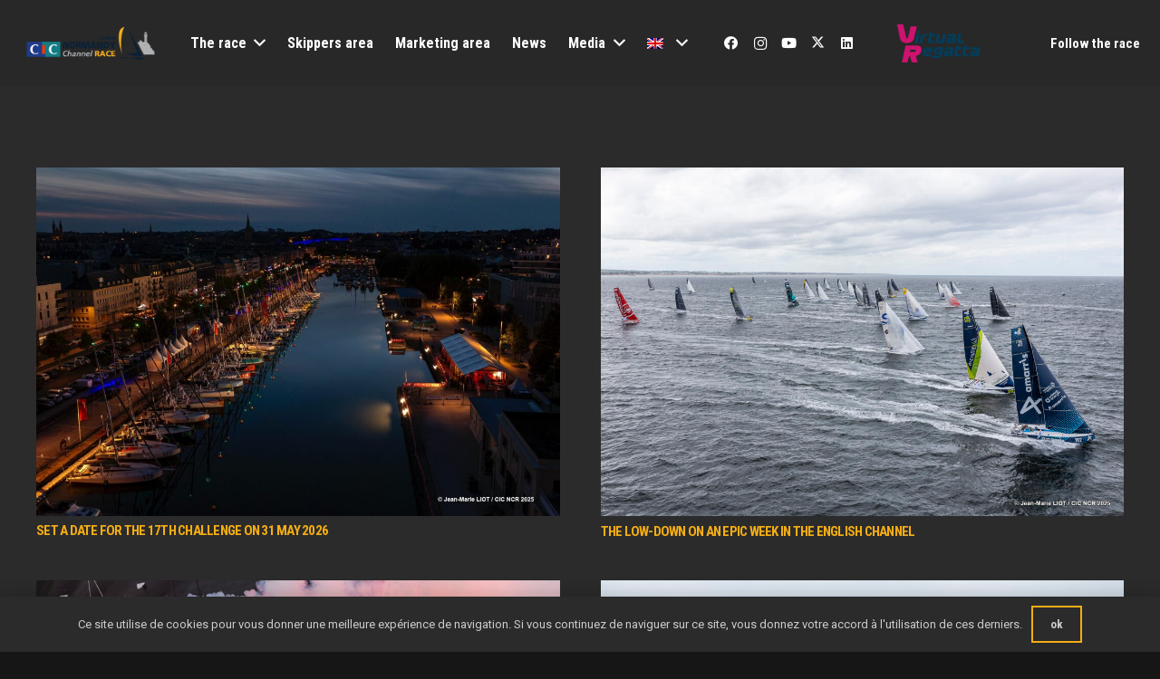

--- FILE ---
content_type: text/css
request_url: https://normandy-race.com/wp-content/themes/Impreza-child/style.css?ver=8.34.1
body_size: 825
content:
/*
Theme Name: Impreza Child
Template: Impreza
Version: 1.0
Author:	UpSolution
Theme URI: http://impreza.us-themes.com/
Author URI: http://us-themes.com/
*/

/*Add your own styles here:*/

div.w-person-description p{
	
	text-align:left!important;
	
	
}

.w-iconbox.iconpos_top.style_default.color_primary.align_center.drapeau-entraide-marine.icontype_img img{
	
	width:60px!important;
	
}

div#wpcf7-f9-p11-o1{
	
	width:50%!important;
	display:block!important;
	margin:0 auto;
	
	
}



.wpcf7-form-control.wpcf7-text.wpcf7-validates-as-required{
	
	opacity:0.70!important;
	
}

.wpcf7-form-control.wpcf7-text{
	
	opacity:0.70!important;
	
}

div#wpcf7-f9-p11-o1 textarea{
	
	opacity:0.70!important;
	
	
}

.map {
	
	height:450px!important;
}

.map-texte p{
	
	color:#f4ad14;!important;
	
}




.w-socials.social-footer.color_link.shape_none{
	
	text-align:center!important;
	
}


.widgettitle{
	
	display:none!important;
	
}

.infos.w-iconbox.iconpos_left.style_default.color_custom.align_center.no_title{
	
	float:left!important;
	
	
	
}



.contact-infos a{
	
	color:#000000!important;
	
}

.contact-infos a:hover{
	
	color:#f4ad14!important;
	
}

.footer a{
	
	color:#000!important;
	font-size: 16px!important;
	
}

.footer a:hover{
	
	color:#f4ad14!important;
	
}

.footer-black a{
	
	color:#fff!important;
	font-size: 16px!important;
	
}

.footer-black a:hover{
	
	color:#f4ad14!important;
	
}


li.page_item.page-item-430{
	
	display:none!important;
}

.wpcf7-form-control.wpcf7-submit{
	
	display:block!important;
	margin:0 auto!important;
	text-align:center!important;
	
}

div.wpb_column.vc_column_container.vc_col-sm-8.has-fill.nom-skipper{
	
	height:50px!important;
	
}

.profil img.attachment-full.size-full {
	
	box-shadow: 12px 12px 2px 1px black!important;
	
	
}

  .section-bateau2{
    display:none;
  }


.bateau-mob{
	
	display:none;
	
}

.titre-equipe-mob{
		
		display:none;
		
	}

.mot-skipper-mob{
		
		display:none;
		
	}

.presentation-mob{
	
	display:none;
	
}

div.w-iconbox.iconpos_left.style_default.color_custom.align_center.no_title.infos{
	
	width:100%!important;
	justify-content:left!important;
	
}

#wpcf7-f2019-p432-o1{
	
	display:block!important;
	margin:0 auto!important;
	width:50%!important;
	
}

#schedule h3{
	color : #f4ad14!important;
	
}


.wpcf7-form-control.wpcf7-textarea{
	
	opacity: 0.70!important;
	
}




@media screen and (max-width: 1436px) {
  .section-bateau2{
    display:block;
  }
	
	.section-bateau{
    display:none;
  }

	
}


@media screen and (max-width: 1100px) {
  .section-bateau2{
    display:none;
  }
	
	.presentation-skipper{
		
		display:none;
		
	}
	
	.titre-equipe{
		
		display:none;
		
	}
	
	.mot-skipper{
		
		display:none;
		
	}
	
	.bateau-mob{
	
	display:block;
	
}

.titre-equipe-mob{
		
		display:block;
		
	}

.mot-skipper-mob{
		
		display:block;
		
	}

.presentation-mob{
	
	display:block;
	
}

	
}







